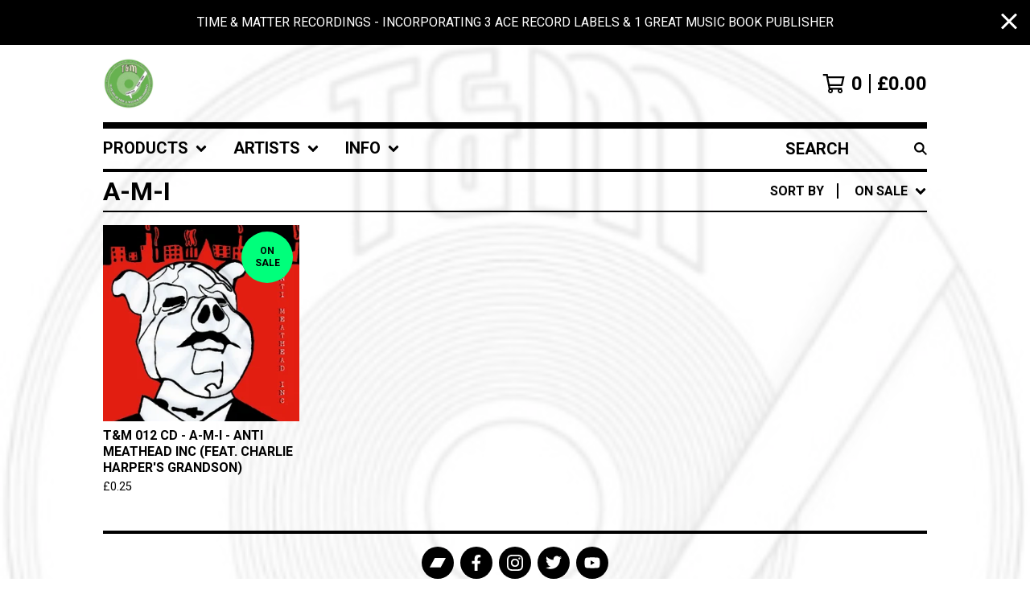

--- FILE ---
content_type: application/javascript
request_url: https://assets.bigcartel.com/api/6/api.gbp.js?v=1
body_size: 1814
content:
(function(){window.API={debug:!1,log:function(e){if(this.debug&&window.console)return console.debug?console.debug(e):console.log(e)},emptyFunction:function(){return function(){}},Ajax:{transport:function(){var e,r,t,n,a,o;for(a=!1,r=0,t=(o=[function(){return new XMLHttpRequest},function(){return new ActiveXObject("Msxml2.XMLHTTP")},function(){return new ActiveXObject("Microsoft.XMLHTTP")}]).length;r<t;r++){n=o[r];try{a=n();break}catch(s){e=s,API.log(e)}}return a},events:["Uninitialized","Loading","Loaded","Interactive","Complete"],success:function(e){var r;return!(r=this.status(e))||200<=r&&r<300||304===r},status:function(e){try{return 1223===e.status?204:e.status||0}catch(r){return r,0}},serializeForm:function(e){var r,t,n,a,o,s;for(o={},n=0,a=(r=document.getElementById(e).getElementsByTagName("*")).length;n<a;n++)"input"!==(s=(t=r[n]).tagName.toLowerCase())&&"select"!==s||!t.name||t.disabled||(o[t.name]=t.value);return o}},send:function(action,params,callback,options){var body,e,method,transport,url;null==params&&(params={}),null==callback&&(callback=API.emptyFunction),method=params.method&&"GET"===params.method.toUpperCase()?"GET":"POST",delete params.method,params=params instanceof String?params:Format.queryString(params),url="/"+action+".js"+(params&&"GET"===method?"?"+params:""),body="POST"===method?params:null,transport=API.Ajax.transport();try{return transport.open(method,url,!0),transport.setRequestHeader("X-Requested-With","XMLHttpRequest"),transport.setRequestHeader("Accept","text/javascript, text/html, application/xml, text/xml, */*"),transport.setRequestHeader("Content-Type","application/x-www-form-urlencoded; charset=UTF-8"),transport.onreadystatechange=function(){var complete,e,response,state,success;if(state=API.Ajax.events[transport.readyState],success=API.Ajax.success(transport),complete="Complete"===state,response=complete?transport.responseText:"",response=complete&&success&&response?eval("("+response+")"):response,complete)try{success?response.errors?API.onError(response.errors):callback(response):API.onError(response)}catch(error1){e=error1,API.log('Ajax error handling "Complete" response'),API.log(e)}try{return(options["on"+state]||API.emptyFunction)(response)}catch(error1){return e=error1,API.log("Ajax error handling '"+state+"' response"),API.log(e)}},transport.send(body)}catch(error1){return e=error1,API.log("Ajax error"),API.log(e)}},onError:function(e){return"[object Array]"===Object.prototype.toString.call(e)&&(e=e.join(", ")),alert("Error: "+e)}}}).call(this),function(){window.Cart={refresh:function(e,r){return API.send("cart",{},e,r)},updateFromForm:function(e,r,t){return API.send("cart",API.Ajax.serializeForm(e),r,t)},addItem:function(e,r,t,n){var a;return(a={})["cart[add][id]"]=e,a["cart[add][quantity]"]=r||1,API.send("cart",a,t,n)},updateItem:function(e,r,t,n){var a;return(a={})["cart[update]["+e+"]"]=r,API.send("cart",a,t,n)},removeItem:function(e,r,t){return this.updateItem(e,0,r,t)}}}.call(this),function(){window.Product={find:function(e,r,t){var n;return n={method:"get"},API.send("product/"+e,n,r,t)},findAll:function(e,r,t){return null==e&&(e={}),e.method="get",API.send("products",e,r,t)},search:function(e,r,t,n){return null==r&&(r={}),r.search=e,this.findAll(r,t,n)},findImage:function(e,r,t){var n,a,o;if(parseInt(r,10)?o=parseInt(r,10):-1!==["thumb","medium","large"].indexOf(r)&&(a=r),parseInt(t,10)&&(n=parseInt(t,10)),!a&&!o&&!n)return e;if(void 0!==a)switch(a.toLowerCase()){case"large":e=e.replace(/(max_h-)\d+(\+)(max_w-)\d+/,"$1300$2$3300");break;case"medium":e=e.replace(/(max_h-)\d+(\+)(max_w-)\d+/,"$1175$2$3175");break;case"thumb":e=e.replace(/(max_h-)\d+(\+)(max_w-)\d+/,"$175$2$375")}return void 0!==o&&(e=e.replace(/(max_w-)\d+/,"$1"+o)),void 0!==n&&(e=e.replace(/(max_h-)\d+/,"$1"+n)),e}}}.call(this),function(){window.Format={currency:{delimiter:",",format:"%u%n",precision:2,separator:".",significant:!1,strip_insignificant_zeros:!1,unit:"&amp;pound;",code:"GBP"},version:function(e){var r;return r=e.split("."),parseFloat(r.shift()+"."+r.join(""))},number:function(e,r,t){var n,a,o,s,c;for(o=e<0,e=(s=Math.abs(e).toFixed(Format.currency.precision).toString().split("."))[0],s[1],a=[];0<e.length;)a.unshift(e.substr(Math.max(0,e.length-3),3)),e=e.substr(0,e.length-3);return n=a.join(r?Format.currency.delimiter:""),t&&0<Format.currency.precision&&(n+=Format.currency.separator+s[1]),o&&(n="-"+n),Format.currency.strip_insignificant_zeros&&(c={separator:new RegExp(Format.currency.separator.replace(/\./,"\\.")+"$"),zeros:/0+$/},n=n.replace(c.zeros,"").replace(c.separator,"")),n},commas:function(e){return Format.number(e,!0)},money:function(e,r,t,n){var a,o,s,c;return o=navigator.language||"en-US",a={style:"currency",currency:(null!=(s=window.bigcartel)&&null!=(c=s.account)?c.currency:void 0)||"USD"},n&&(a.currencyDisplay="code"),new Intl.NumberFormat(o,a).format(e)},pluralize:function(e,r,t){return t=t||r+"s",e+" "+(1===e?r:t)},queryString:function(e){var r,t;for(r in t=[],e)t.push(encodeURIComponent(r)+"="+encodeURIComponent(e[r]));return t.join("&")}}}.call(this),function(){}.call(this);